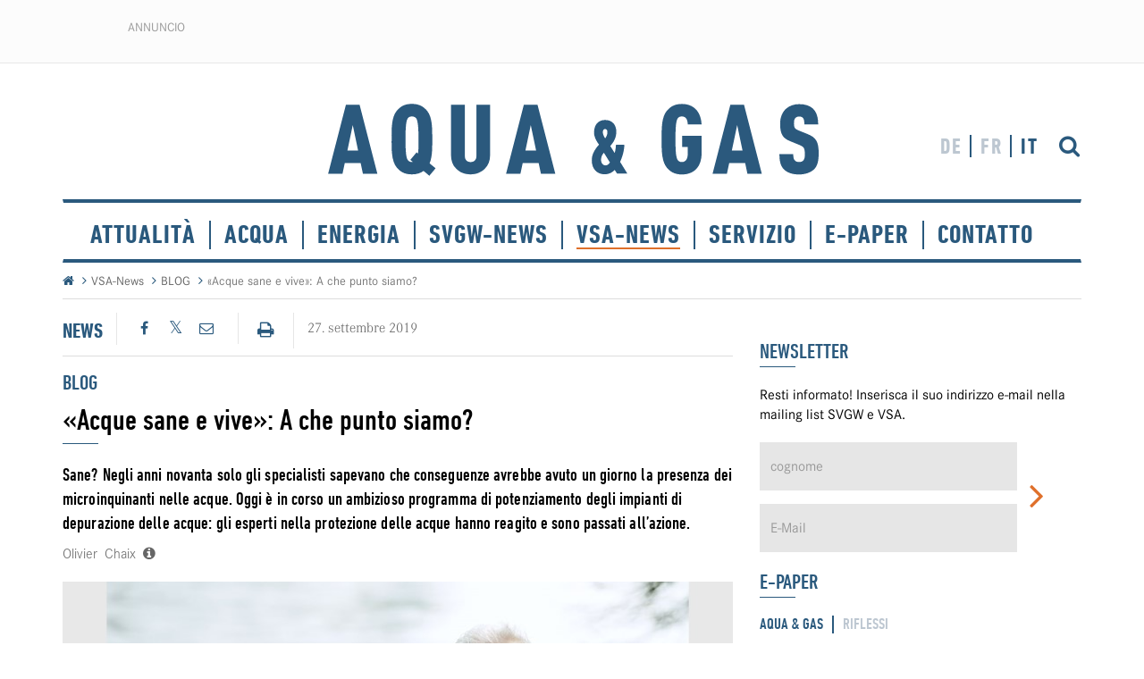

--- FILE ---
content_type: text/html; charset=utf-8
request_url: https://www.aquaetgas.ch/it/vsa-news/blog/20190927-acque-sane-e-vive-a-che-punto-siamo/
body_size: 13308
content:

<!DOCTYPE html>
<html lang="de">
<head>
    
    	
	<!-- Cookie Meldung -->
	
<link rel="stylesheet" href="https://cdn.jsdelivr.net/gh/orestbida/cookieconsent@v2.9.2/dist/cookieconsent.css">
<script defer src="https://cdn.jsdelivr.net/gh/orestbida/cookieconsent@v2.9.2/dist/cookieconsent.js"></script>

<script type="text/javascript" defer>
window.addEventListener('load', function(){

// obtain plugin
var cc = initCookieConsent();

// run plugin with your configuration
cc.run({
    current_lang: 'it',
    autoclear_cookies: true,                   // default: false
    page_scripts: true,                        // default: false
    mode: 'opt-in',                           // default: 'opt-in'; value: 'opt-in' or 'opt-out'
    // delay: 0,                               // default: 0
    //auto_language: 'browser',                  // default: null; could also be 'browser' or 'document'
    autorun: true,                          // default: true
    //force_consent: true,                       // default: false
    // hide_from_bots: true,                   // default: true
    // remove_cookie_tables: false             // default: false
    // cookie_name: 'cc_cookie',               // default: 'cc_cookie'
    // cookie_expiration: 182,                 // default: 182 (days)
    // cookie_necessary_only_expiration: 182   // default: disabled
    // cookie_domain: location.hostname,       // default: current domain
    // cookie_path: '/',                       // default: root
    // cookie_same_site: 'Lax',                // default: 'Lax'
    // use_rfc_cookie: false,                  // default: false
    // revision: 0,                            // default: 0

    onFirstAction: function (user_preferences, cookie) {
        // callback triggered only once
    },

    onAccept: function (cookie) {
        // ...
    },

    onChange: function (cookie, changed_preferences) {
        // ...
    },
     gui_options: {
            consent_modal: {
                layout: 'cloud',               // box/cloud/bar
                position: 'bottom center',     // bottom/middle/top + left/right/center
                transition: 'slide',           // zoom/slide
                swap_buttons: false            // enable to invert buttons
            }
        },

    languages: {
        'en': {
            consent_modal: {
                title: 'We use cookies!',
                description: 'This website uses essential cookies for basic functions. For a better user experience, we also use tracking cookies, which are only activated after your consent. By continuing to browse the site, you are agreeing to our use of essential cookies. <button type="button" data-cc="c-settings" class="cc-link">Let me choose</button>',
                primary_btn: {
                    text: 'Accept all',
                    role: 'accept_all'              // 'accept_selected' or 'accept_all'
                },
                secondary_btn: {
                    text: 'Accept necessary',
                    role: 'accept_necessary'        // 'settings' or 'accept_necessary'
                }
            },
            settings_modal: {
                title: 'Cookie preferences',
                save_settings_btn: 'Save settings',
                accept_all_btn: 'Accept all',
                reject_all_btn: 'Reject all',
                close_btn_label: 'Close',
                cookie_table_headers: [
                    {col1: 'Name'},
                    {col2: 'Domain'},
                    {col3: 'Description'}
                ],
                blocks: [
                    {
                        title: 'Cookie usage 📢',
                        description: 'We use cookies to ensure the basic functionalities of the website and to enhance your online experience. You can choose for each category to opt-in/out whenever you want. For more details relative to cookies and other sensitive data, please read the full <a href="#" class="cc-link">privacy policy</a>.'
                    }, {
                        title: 'Strictly necessary cookies',
                        description: 'These cookies are essential for the proper functioning of my website. Without these cookies, the website would not work properly',
                        toggle: {
                            value: 'necessary',
                            enabled: true,
                            readonly: true          // cookie categories with readonly=true are all treated as "necessary cookies"
                        }
                    }, {
                        title: 'Performance and Analytics cookies',
                        description: 'These cookies allow the website to remember the choices you have made in the past',
                        toggle: {
                            value: 'analytics',     // your cookie category
                            enabled: false,
                            readonly: false
                        },
                        cookie_table: [             // list of all expected cookies
                            {
                                col1: '^_ga',       // match all cookies starting with "_ga"
                                col2: 'google.com',
                                col3: 'description ...',
                                is_regex: true
                            },
                            {
                                col1: '_gid',
                                col2: 'google.com',
                                col3: 'The _gid cookie is an identifier used by Google Analytics to distinguish user sessions on a website and generate anonymous statistics about website usage.',
                            }
                        ]
                    },
                    {
                        title: 'Social Media cookies',
                        description: 'These cookies will automatically be set by the integrated social media platforms as soon as you visit a page that contains embedded content from social media',
                        toggle: {
                            value: 'social',     // your cookie category
                            enabled: false,
                            readonly: false
                        }
                    },
                    {
                        title: 'Advertisement and Targeting cookies',
                        description: 'These cookies collect information about how you use the website, which pages you visited and which links you clicked on. All of the data is anonymized and cannot be used to identify you',
                        toggle: {
                            value: 'targeting',
                            enabled: false,
                            readonly: false
                        }
                        
                    }, {
                        title: 'More information',
                        description: 'For any queries in relation to our policy on cookies and your choices, please go to our contact page',
                    }
                ]
            }
        },
        'de': {
            consent_modal: {
                title: "Wir verwenden Cookies!",
                description: 'Diese Website setzt essenzielle Cookies für grundlegende Funktionen ein. Für eine bessere Nutzererfahrung nutzen wir ausserdem Tracking-Cookies, welche erst nach Ihrer Zustimmung aktiviert werden. Indem Sie weiter surfen, erklären Sie sich mit den essenziellen Cookies einverstanden. <button type="button" data-cc="c-settings" class="cc-link">Einstellungen anpassen</button> ',
                primary_btn: {
                    "text": "Alle akzeptieren",
                    "role": "accept_all"
                },
                secondary_btn: {
                    "text": "Nur notwendige",
                    "role": "accept_necessary"
                }
            },
            settings_modal: {
                title: "Cookie-Einstellungen",
                save_settings_btn: "Einstellungen speichern",
                accept_all_btn: "Alle akzeptieren",
                reject_all_btn: "Nur notwendige",
                close_btn_label: "Schliessen",
                cookie_table_headers: [
                    {col1: "Name"},
                    {col2: "Domain"},
                    {col3: "Beschreibung"}
                ],
                blocks: [
                    {
                        title: "Verwendung von Cookies 📢",
                        description: 'Wir verwenden Cookies, um die grundlegenden Funktionen der Website sicherzustellen und Ihr Online-Erlebnis zu verbessern. Sie können für jede Kategorie wählen, ob Sie zustimmen oder ablehnen möchten. '
                    },
                    {
                        title:
                            "Unbedingt erforderliche Cookies",
                        description:
                            "Diese Cookies sind für das ordnungsgemässe Funktionieren der Website unerlässlich. Ohne diese Cookies würde die Website nicht ordnungsgemäss funktionieren.",
                        toggle:
                            {
                                value: "necessary",
                                enabled: true,
                                readonly: true
                            }
                    },
                    {
                        title:
                            "Leistungs- und Analyse-Cookies",
                        description:
                            "Diese Cookies ermöglichen es der Website, sich an die von Ihnen in der Vergangenheit getroffenen Entscheidungen zu erinnern.",
                        toggle:
                            {
                                value:"analytics",
                                enabled: false,
                                readonly: false
                            }
                        ,
                        cookie_table: [             // list of all expected cookies
                        {
                            col1: '^_ga',       // match all cookies starting with "_ga"
                            col2: 'google.com',
                            col3: 'Das Google Analytics-Cookie ist ein kleines Textdatei-Cookie, das von Websites verwendet wird, um Benutzerinteraktionen zu verfolgen und Berichte über Website-Nutzungsstatistiken zu erstellen.',
                            is_regex: true
                        },
                        {
                            col1: '_gid',
                            col2: 'google.com',
                            col3: 'Das _gid-Cookie ist ein von Google Analytics verwendeter Identifikator, der dazu dient, Benutzersitzungen auf einer Website zu unterscheiden und anonyme Statistiken über die Website-Nutzung zu generieren.',
                        }
                    ]
                    },{
                        title: "Social Media-Cookies",
                        description: "Diese Cookies werden automatisch von den integrierten Social Media-Plattformen gesetzt, sobald Sie eine Seite besuchen, die eingebettete Inhalte von Social Media enthält.",
                        toggle: {
                            value: "social",
                            enabled: false,
                            readonly: false
                        }
                    },
                    {
                        title:
                            "Werbe- und Targeting-Cookies",
                        description:
                            "Diese Cookies sammeln Informationen darüber, wie Sie die Website nutzen, welche Seiten Sie besucht haben und auf welche Links Sie geklickt haben. Alle Daten sind anonymisiert und können nicht verwendet werden, um Sie zu identifizieren.",
                        toggle:
                            {
                                value: "targeting",
                                enabled: false,
                                readonly: false
                            }
                    }
                    ,
                    {
                        title:
                            "Weitere Informationen",
                        description:
                            "Bei Fragen zu unserer Cookie-Richtlinie und Ihren Auswahlmöglichkeiten können Sie uns unter unserer Kontaktseite erreichen."
                    }
                ]
            }
        },
        'fr': {
            consent_modal: {
                title: 'Nous utilisons des cookies !',
                description: 'Ce site web utilise des cookies essentiels pour les fonctions de base. Pour une meilleure expérience utilisateur, nous utilisons également des cookies de suivi qui ne sont activés qu'après votre accord. En poursuivant votre navigation, vous acceptez les cookies essentiels. <button type="button" data-cc="c-settings" class="cc-link">Laissez-moi choisir</button>',
                primary_btn: {
                    text: 'Accepter tout',
                    role: 'accept_all'
                },
                secondary_btn: {
                    text: 'Seulement les nécessaires',
                    role: 'accept_necessary'
                }
            },
            settings_modal: {
                title: 'Préférences de cookies',
                save_settings_btn: 'Enregistrer les paramètres',
                accept_all_btn: 'Accepter tout',
                reject_all_btn: 'Rejeter tout',
                close_btn_label: 'Fermer',
                cookie_table_headers: [
                    { col1: 'Nom' },
                    { col2: 'Domaine' },
                    { col3: 'Description' }
                ],
                blocks: [
                    {
                        title: 'Utilisation des cookies 📢',
                        description: 'Nous utilisons des cookies pour garantir les fonctionnalités de base du site Web et améliorer votre expérience en ligne. Vous pouvez choisir d\'accepter ou de refuser chaque catégorie à tout moment. Pour plus de détails sur les cookies et d\'autres données sensibles, veuillez consulter la politique de confidentialité complète <a href="#" class="cc-link">ici</a>.'
                    },
                    {
                        title: 'Cookies strictement nécessaires',
                        description: 'Ces cookies sont essentiels pour le bon fonctionnement de mon site Web. Sans ces cookies, le site ne fonctionnerait pas correctement',
                        toggle: {
                            value: 'necessary',
                            enabled: true,
                            readonly: true
                        }
                    },
                    {
                        title: 'Cookies de performance et d\'analyse',
                        description: 'Ces cookies permettent au site Web de se souvenir des choix que vous avez faits par le passé',
                        toggle: {
                            value: 'analytics',
                            enabled: false,
                            readonly: false
                        },
                        cookie_table: [
                            {
                                col1: '^_ga',
                                col2: 'google.com',
                                col3: 'Le cookie _ga est un identifiant utilisé par Google Analytics pour distinguer les sessions d\'utilisateurs sur un site Web et générer des statistiques anonymes sur l\'utilisation du site Web',
                                is_regex: true
                            },
                            {
                                col1: '_gid',
                                col2: 'google.com',
                                col3: 'Le cookie _gid est un identifiant utilisé par Google Analytics pour distinguer les sessions d\'utilisateurs sur un site Web et générer des statistiques anonymes sur l\'utilisation du site Web'
                            }
                        ]
                    },
                    {
                        title: 'Cookies des médias sociaux',
                        description: 'Ces cookies seront automatiquement définis par les plates-formes des médias sociaux intégrées dès que vous visiterez une page contenant un contenu incorporé des médias sociaux',
                        toggle: {
                            value: 'social',
                            enabled: false,
                            readonly: false
                        }
                    },
                    {
                        title: 'Cookies publicitaires et de ciblage',
                        description: 'Ces cookies collectent des informations sur la manière dont vous utilisez le site Web, quelles pages vous avez visitées et quels liens vous avez cliqués. Toutes les données sont anonymisées et ne peuvent pas être utilisées pour vous identifier',
                        toggle: {
                            value: 'targeting',
                            enabled: false,
                            readonly: false
                        }
                    },
                    {
                        title: 'Plus d\'informations',
                        description: 'Pour toute question concernant notre politique en matière de cookies et vos choix, veuillez consulter notre page de contact'
                    }
                ]
            }
        },
        'it': {
            consent_modal: {
                title: 'Utilizziamo i cookie!',
                description: 'Questo sito web utilizza cookie essenziali per le funzioni di base. Per una migliore esperienza utente, utilizziamo anche cookie di tracciamento, che vengono attivati solo dopo il vostro consenso. Continuando a navigare sul sito, si accetta l'uso dei cookie essenziali. <button type="button" data-cc="c-settings" class="cc-link">Fammi scegliere</button>',
                primary_btn: {
                    text: 'Accetta tutto',
                    role: 'accept_all'
                },
                secondary_btn: {
                    text: 'Solo necessario',
                    role: 'accept_necessary'
                }
            },
            settings_modal: {
                title: 'Preferenze dei cookie',
                save_settings_btn: 'Salva impostazioni',
                accept_all_btn: 'Accetta tutto',
                reject_all_btn: 'Rifiuta tutto',
                close_btn_label: 'Chiudi',
                cookie_table_headers: [
                    {col1: 'Nome'},
                    {col2: 'Dominio'},
                    {col3: 'Descrizione'}
                ],
                blocks: [
                    {
                        title: 'Utilizzo dei cookie 📢',
                        description: 'Utilizziamo i cookie per garantire le funzionalità di base del sito Web e migliorare la tua esperienza online. Puoi scegliere di accettare o rifiutare ciascuna categoria in qualsiasi momento. Per ulteriori dettagli sui cookie e altri dati sensibili, leggi la <a href="#" class="cc-link">politica sulla privacy completa</a>.'
                    },
                    {
                        title: 'Cookie strettamente necessari',
                        description: 'Questi cookie sono essenziali per il corretto funzionamento del mio sito Web. Senza questi cookie, il sito non funzionerebbe correttamente',
                        toggle: {
                            value: 'necessary',
                            enabled: true,
                            readonly: true
                        }
                    },
                    {
                        title: 'Cookie di prestazione e analitici',
                        description: 'Questi cookie consentono al sito Web di ricordare le scelte che hai fatto in passato',
                        toggle: {
                            value: 'analytics',
                            enabled: false,
                            readonly: false
                        },
                        cookie_table: [
                            {
                                col1: '^_ga',
                                col2: 'google.com',
                                col3: 'Il cookie _ga è un identificatore utilizzato da Google Analytics per distinguere le sessioni degli utenti su un sito Web e generare statistiche anonime sull\'utilizzo del sito Web',
                                is_regex: true
                            },
                            {
                                col1: '_gid',
                                col2: 'google.com',
                                col3: 'Il cookie _gid è un identificatore utilizzato da Google Analytics per distinguere le sessioni degli utenti su un sito Web e generare statistiche anonime sull\'utilizzo del sito Web'
                            }
                        ]
                    },
                    {
                        title: 'Cookie dei social media',
                        description: 'Questi cookie verranno impostati automaticamente dalle piattaforme dei social media integrate non appena visiti una pagina cont'
                    },
                    {
                        title: 'Cookie pubblicitari e di cib-target',
                        description: 'Questi cookie raccolgono informazioni su come utilizzi il sito Web, quali pagine hai visitato e quali link hai cliccato. Tutte le dati sono anonimizzati e non possono essere utilizzati per identificarti'
                    },
                    {
                        title: 'Ulteriori informazioni',
                        description: 'Per eventuali domande relative alla nostra politica sui cookie e alle tue scelte, visita la nostra pagina dei contatti'
                    }
                ]
            }
        }
        
    }
    });
});
</script>
    
    


    <!-- Zabbix Status -->
    <meta name="status" content="online">
    <!-- /Zabbix Status -->

    
<!--

           __    __ __    __ __  ________ __ ______   __ _______ __ _______ ________ __	          ______ __    __
          |  \  /  |  |  |  |  ||__    __|  |   __  \|  |   ____|  |__   __|   __   |  |         |   ___|  |__|  |
          |   \/   |  |  |  |  |   |  |  |  |  |  |  |  |  |  __|  |  |  | |  |__|  |  |         |  |   |   __   |
          |  |  |  |  |__|  |  |___|  |  |  |  |__|  |  |  |_|  |  |  |  | |   __   |  |___   _  |  |___|  |  |  |
          |__|  |__|________|______|__|  |__|_______/|__|_______|__|  |__| |__|  |__|______| |_| |______|__|  |__|

          - Entwicklung von Software und Datenbanken für Kommunikationsprozesse
          - Webdesign und Websites
          - Redaktionssystem für effizientes Publishing
          - Datawarehouse

          Buchs SG						Emmenbrücke
          Multi Digital                 Multi Digital
          Bahnhofstrasse 14				Emmenweidstrasse 58
          CH-9471 Buchs SG				CH-6021 Emmenbrücke

          T +41 81 750 02 02			T +41 41 767 76 76
          F +41 81 750 02 22			F +41 41 767 76 77
          www.multidigital.ch			www.multidigital.ch

-->

<meta charset="utf-8">
<meta http-equiv="X-UA-Compatible" content="IE=edge">
<meta name="viewport" content="width=device-width, initial-scale=1">


<title>Aqua & Gas | Piattaforma per acqua, gas e calore | 20190927-&#171;Acque sane e vive&#187;: A che punto siamo?</title>


<meta name="keywords" />
<meta name="description" content="" />

<meta http-equiv="expires" content="0" />
<meta http-equiv="pragma" content="no-cache" />

<meta name="author" content="www.svgw.ch svgw" />
<meta name="publisher" content="www.svgw.ch, svgw" />
<meta name="copyright" content="&copy; Copyright (c) www.svgw.ch" />
<meta name="robots" content="index,follow" />
<meta http-equiv="content-language" content="de">
<meta name="page-topic" content="News" />


<!-- Facebook -->
<meta property="og:title" content="&#171;Acque sane e vive&#187;: A che punto siamo?" />
<meta property="og:type" content="website" />
<meta property="og:url" content="https://www.aquaetgas.ch/it/vsa-news/blog/20190927-acque-sane-e-vive-a-che-punto-siamo/" />
            <meta property="og:image" content="https://www.aquaetgas.ch/media/5223/olivierchaix.jpg?width=800" />
<meta property="og:site_name" content="SVGW" />
<meta property="og:description" content="Sane? Negli anni novanta solo gli specialisti sapevano che conseguenze avrebbe avuto un giorno la presenza dei microinquinanti nelle acque. Oggi &#232; in corso un ambizioso programma di potenziamento degli impianti di depurazione delle acque: gli esperti nella protezione delle acque hanno reagito e sono passati all’azione.">
<meta property="og:locale" content="de_DE">
<!-- /Facebook -->
<!-- Artikel -->
<meta property="article:published_time">
<meta property="article:modified_time">
<meta property="article:author">
<meta property="article:section">
<meta property="article:tag">
<!-- /Artikel -->
<!-- Twitter -->
<meta name="twitter:card" content="summary" />
<meta name="twitter:description" content="20190927-&#171;Acque sane e vive&#187;: A che punto siamo?" />
<meta name="twitter:title" content="20190927-&#171;Acque sane e vive&#187;: A che punto siamo?" />
<meta name="twitter:site" content="svgw" />
<meta name="twitter:creator" content="svgw" />
<!-- /Twitter-->




<link rel="apple-touch-icon" sizes="152x152" href="/icons/apple-touch-icon.png">
<link rel="icon" type="image/png" sizes="32x32" href="/icons/favicon-32x32.png">
<link rel="icon" type="image/png" sizes="16x16" href="/icons/favicon-16x16.png">
<link rel="manifest" href="/icons/manifest.json">
<link rel="mask-icon" href="/icons/safari-pinned-tab.svg" color="#2a597d">
<meta name="theme-color" content="#ffffff">


<!-- No Index -->


<!-- Bootstrap core CSS -->
<link href="/css/bootstrap.min.css" rel="stylesheet">

<!-- Stylesheets -->
<link href="/css/font-awesome.min.css" rel="stylesheet">
<link href="/css/fonts.css" rel="stylesheet">
<link href="/css/lightgallery.min.css" rel="stylesheet" />
<link href="/css/animate.css" rel="stylesheet" />
<link href="/css/editor.css" rel="stylesheet">
<link rel="stylesheet" type="text/css" href="/css/print.css" media="print">
<link href="/css/style.css?v=1" rel="stylesheet">


<!--[if lt IE 9]><script src="scripts/ie8-responsive-file-warning.js"></script><![endif]-->
<script src="/scripts/ie-emulation-modes-warning.js"></script>

<!-- HTML5 shim and Respond.js for IE8 support of HTML5 elements and media queries -->
<!--[if lt IE 9]>
<script src="https://oss.maxcdn.com/html5shiv/3.7.2/html5shiv.min.js"></script>
<script src="https://oss.maxcdn.com/respond/1.4.2/respond.min.js"></script>
<![endif]-->
<!-- jQuery -->
<script src="https://ajax.googleapis.com/ajax/libs/jquery/2.1.3/jquery.min.js"></script>

<script type="text/javascript" src="/scripts/moment.min.js"></script>
<!-- Date Range Picker -->
<script type="text/javascript" src="/scripts/daterangepicker.js"></script>
<link rel="stylesheet" type="text/css" href="/css/daterangepicker.css" />

<!-- MultiComment -->
<script src="/App_Plugins/multiComment/lib/jquery.unobtrusive-ajax.min.js"></script>
<script src="/App_Plugins/multiComment/js/multiComment.js"></script>

    
        <!-- Google Tag Manager -->
    <script>(function(w,d,s,l,i){w[l]=w[l]||[];w[l].push({'gtm.start':
                new Date().getTime(),event:'gtm.js'});var f=d.getElementsByTagName(s)[0],
            j=d.createElement(s),dl=l!='dataLayer'?'&l='+l:'';j.async=true;j.src=
            'https://www.googletagmanager.com/gtm.js?id='+i+dl;f.parentNode.insertBefore(j,f);
        })(window,document,'script','dataLayer','GTM-MKZJCP88');</script>
    <!-- End Google Tag Manager -->

</head>
<body>
<!-- Google Tag Manager (noscript) -->
<noscript><iframe src="https://www.googletagmanager.com/ns.html?id=GTM-MKZJCP88"
                  height="0" width="0" style="display:none;visibility:hidden"></iframe></noscript>
<!-- End Google Tag Manager (noscript) -->





<!-- Preloader -->
<div id="preloader">
    <div id="loading-animation">
        <div class="logo_preload">
            <img src="/img/logo.svg" width="500" />
            <div class="claim">Piattaforma per acqua, gas e calore</div>
        </div>
    </div>
</div>

    <!-- End Preloader -->
    <!-- Wideboard Banner -->
    <div class="banner wideboard_box wideboard text-center">
        <div class="banner_label wideboard">annuncio </div>

        <!--/*
  *
  * Revive Adserver Asynchronous JS Tag
  * - Generated with Revive Adserver v3.2.2
  *
  */-->

<ins data-revive-zoneid="617" data-revive-id="61c809f9927ffb6e0f8b435c210bc674"></ins>
<script async src="//ads.gutknecht-net.com/delivery/asyncjs.php"></script>

    </div>
    <!-- /Wideboard Banner -->
    <!-- Header -->
    <header>
        <div class="container">
            <div class="row">
                <div class="col-sm-3 col-md-3 col-lg-3">

                    

                </div>
                <div class="col-sm-5 col-md-6 col-lg-6 text-center">
                    <a href="/it"><img src="/img/logo.svg" class="/img-responsive logo" alt="Aqua & Gas | Startseite | Home" title="Aqua & Gas | Startseite | Home" /></a>
                </div>

                <div class="col-xs-4 hidden-sm hidden-md hidden-lg">
                    <button type="button" class="navbar-toggle collapsed" data-toggle="collapse" data-target="#hauptnavigation" aria-expanded="false" aria-controls="navbar">
                        <span class="sr-only">Toggle navigation</span>
                        <span class="icon-bar"></span>
                        <span class="icon-bar"></span>
                        <span class="icon-bar"></span>
                    </button>
                </div>

                <div class="col-sm-4 col-md-3 col-lg-3">
                        <a href="/it/servizio/ricerca-articoli/" class="btn btn_suche pull-right"><i class="fa fa-search" aria-hidden="true"></i></a>
                    <ul class="sprachauswahl">


                        <li class=""><a href="/vsa-news/blog/20190927-saubere-und-lebendige-gew&#228;sse-wo-stehen-wir/">DE</a></li>
                        <li class=""><a href="/fr/vsa-news/blog/20190927-des-cours-d-eau-propres-et-vivants-o&#249;-en-sommes-nous/">FR</a></li>
                        <li class="active"><a href="/it">IT</a></li>
                    </ul>
                </div>


            </div>

            <!-- Navigation -->
            

<div class="row">
    <div class="col-sm-12">
        <nav class="navbar keinslider">
            <div class="navbar-header">

            </div>
            <div id="hauptnavigation" class="navbar-collapse collapse">
                <ul class="nav navbar-nav">
                            <li class=""><a  href="/it/attualit&#224;/">Attualit&#224;</a></li>
                            <li class=""><a  href="/it/acqua/">Acqua</a></li>
                            <li class=""><a  href="/it/energia/">Energia</a></li>
                            <li class=""><a  href="/it/svgw-news/">SVGW-News</a></li>
                            <li class="active"><a  href="/it/vsa-news/">VSA-News</a></li>
                            <li class="dropdown">
                                <a href="#" class="dropdown-toggle" data-toggle="dropdown" role="button" aria-haspopup="true" aria-expanded="false">Servizio</a>
                                <ul class="dropdown-menu">
                                                <li><a  href="/it/servizio/newsletter/"><i class="fa fa-angle-right" aria-hidden="true"></i> Newsletter</a></li>
                                                <li><a  href="/it/servizio/dati-mediatici/"><i class="fa fa-angle-right" aria-hidden="true"></i> Dati mediatici</a></li>
                                                <li><a  href="/it/servizio/abo-servizio/"><i class="fa fa-angle-right" aria-hidden="true"></i> Abo-Servizio</a></li>
                                                <li><a  href="/mercato-del-lavoro/"><i class="fa fa-angle-right" aria-hidden="true"></i> Mercato del lavoro</a></li>
                                                <li><a  href="/elenco-fornitori"><i class="fa fa-angle-right" aria-hidden="true"></i> Elenco fornitori</a></li>
                                                <li><a  href="/agenda-it/"><i class="fa fa-angle-right" aria-hidden="true"></i> Agenda</a></li>
                                                <li><a  href="/it/servizio/informazioni-per-gli-autori/"><i class="fa fa-angle-right" aria-hidden="true"></i> Informazioni per gli autori</a></li>
                                                <li><a  href="/it/servizio/chi-siamo/"><i class="fa fa-angle-right" aria-hidden="true"></i> Chi siamo</a></li>
                                                <li><a  href="/it/servizio/feed-rss/"><i class="fa fa-angle-right" aria-hidden="true"></i> Feed RSS</a></li>
                                </ul>
                            </li>
                            <li class="dropdown">
                                <a href="#" class="dropdown-toggle" data-toggle="dropdown" role="button" aria-haspopup="true" aria-expanded="false">E-Paper</a>
                                <ul class="dropdown-menu">
                                                <li><a target="_blank" href="https://www.svgw.ch/shopregelwerk/produkte/aqua-gas-01-2026/"><i class="fa fa-angle-right" aria-hidden="true"></i> AQUA &amp; GAS</a></li>
                                                <li><a target="_blank" href="https://www.svgw.ch/it/shopregolamentazione/prodotti/riflessi-04-2025/"><i class="fa fa-angle-right" aria-hidden="true"></i> Riflessi</a></li>
                                </ul>
                            </li>
                            <li class="dropdown">
                                <a href="#" class="dropdown-toggle" data-toggle="dropdown" role="button" aria-haspopup="true" aria-expanded="false">Contatto</a>
                                <ul class="dropdown-menu">
                                                <li><a  href="/it/contatto/contatto/"><i class="fa fa-angle-right" aria-hidden="true"></i> Contatto</a></li>
                                                <li><a  href="/it/contatto/impronta/"><i class="fa fa-angle-right" aria-hidden="true"></i> Impronta</a></li>
                                                <li><a  href="/it/contatto/cgc/"><i class="fa fa-angle-right" aria-hidden="true"></i> CGC</a></li>
                                </ul>
                            </li>
                </ul>
            </div>
        </nav>
    </div>
</div>




            <!-- /Navigation -->

        </div>
    </header>
    <!-- /Header -->
    <!-- Breadcrump -->
    

    <div class="container">
        <ul class="breadcrumb">
            <li><a href="/it"><i class="fa fa-home" aria-hidden="true"></i></a></li>

                    <li><a href="/it/vsa-news/">VSA-News</a></li>
                    <li><a href="/it/vsa-news/blog/">BLOG</a></li>
                    <li class="active">&#171;Acque sane e vive&#187;: A che punto siamo?</li>
            <hr />
        </ul>
    </div>


    <!-- /Breadcrump -->

    
    <div class="container">
        <div class="row">
            <div class="col-sm-8">
                

<div class="artikel_detail">
    <div class="artikel_leiste">
        <div class="artikel_typ right_border  pull-left">
News        </div>
        <div class="socialmedia_share right_border  pull-left">
            <div id="share-buttons">
                <!-- Facebook -->
                <a class="social_facebook" href="http://www.facebook.com/sharer.php?u=https://www.aquaetgas.ch/it/vsa-news/blog/20190927-acque-sane-e-vive-a-che-punto-siamo/" target="blank">
                    <i class="fa fa-facebook" aria-hidden="true"></i>
                </a>
                <!-- Twitter -->
                <a class="social_twitter" href="https://twitter.com/share?url=https://www.aquaetgas.ch/it/vsa-news/blog/20190927-acque-sane-e-vive-a-che-punto-siamo/&amp;text=20190927-&#171;Acque sane e vive&#187;: A che punto siamo?" target="_blank">
                    <i class="fa fa-twitter" aria-hidden="true"></i>
                </a>
                
                <!-- Email -->
                <a class="social_email" href="mailto:?Subject=20190927-&#171;Acque sane e vive&#187;: A che punto siamo?&amp;Body=https://www.aquaetgas.ch/it/vsa-news/blog/20190927-acque-sane-e-vive-a-che-punto-siamo/&amp;text=20190927-&#171;Acque sane e vive&#187;: A che punto siamo?">
                    <i class="fa fa-envelope-o" aria-hidden="true"></i>
                </a>

            </div>
        </div>
        <div class="drucken_button right_border pull-left">
            <a class="btn" onclick="javascript:window.print()"><i class="fa fa-print" aria-hidden="true"></i></a>
        </div>
    </div>
    <div class="artikel_datum">
        <span>27. settembre 2019</span>
    </div>
    <hr class="mb-13"/>



    <h3 class="blue_color obertitel">Blog</h3>
    <h1>&#171;Acque sane e vive&#187;: A che punto siamo?</h1>
    <div class="lead">Sane? Negli anni novanta solo gli specialisti sapevano che conseguenze avrebbe avuto un giorno la presenza dei microinquinanti nelle acque. Oggi &#232; in corso un ambizioso programma di potenziamento degli impianti di depurazione delle acque: gli esperti nella protezione delle acque hanno reagito e sono passati all’azione.</div>

    <!-- Autoren -->
        <div class="autoren">
            <a data-toggle="modal" data-target="#modal_autoren" class="autoren_link">
Olivier &nbsp;Chaix&nbsp;                <i class="fa fa-info-circle" aria-hidden="true"></i>
            </a>
            <!-- Modal -->
            <div class="modal fade" id="modal_autoren" tabindex="-1" role="dialog" aria-labelledby="modal_autoren">
                <div class="modal-dialog modal-sm" role="document">
                    <div class="modal-content">
                        <div class="modal-header">
                            <button type="button" class="close" data-dismiss="modal" aria-label="Close"><span aria-hidden="true">&times;</span></button>
                        </div>
                        <div class="modal-body">
                            <div class="modal_titel">AUTOREN</div>
                            <ul class="autoren">
                                    <li>
                                        <div class="autor_titel">
                                            Olivier  Chaix ,  Integralia                                        </div>
                                        <a href="mailto:olivier.chaix@integralia.ch">olivier.chaix@integralia.ch</a>
                                    </li>
                            </ul>
                        </div>
                        <div class="modal-footer">
                        </div>
                    </div>
                </div>
            </div>
        </div>
    <!-- /Autoren -->
    <!-- Fotos -->
    <div id="carousel_artikelfoto" class="carousel slide" data-ride="carousel">
        <div class="carousel-inner" role="listbox">
<div class="item active" data-src="/media/5223/olivierchaix.jpg?width=800">
                        <div class="foto">
                            <img src="/media/5223/olivierchaix.jpg?width=760&height=440&bgcolor=e8e8e8" class="img-responsive" alt="Olivier Chaix, Vicepresidente VSA" title="Olivier Chaix, Vicepresidente VSA" data-sub-html="Olivier Chaix, Vicepresidente VSA" />
                        </div>
                            <div class="bildlegende">Olivier Chaix, Vicepresidente VSA</div>

                    </div>
                    </div>
    </div>
    <!-- /Fotos -->

        <div class="haupttext text_oben">
            <p><strong>E l’agricoltura?</strong> Lentamente, ma molto, molto lentamente si muove sul versante della protezione delle acque. E la situazione non sembra bella: si pensi, ad esempio, al clorotalonil, i cui residui sono stati trovati nelle acque sotterranee e nell’acqua potabile, facendo sussultare la popolazione. L’agricoltura è chiamata ad agire, per consentire una protezione delle acque preventiva ed efficace. È in gioco la qualità delle nostre acque sotterranee, la principale risorsa di acqua potabile della Svizzera. Beninteso, due iniziative popolari verranno messe ai voti probabilmente nel 2020…</p>
<p><strong>Vive?</strong> Le acque vive nascondono una biodiversità incredibile: nell’acqua, nel e sotto l’alveo del ruscello, sulla riva, nelle piante legnose ripuali e nei boschi golenali. Quasi la metà della biodiversità svizzera è distribuita sul due percento appena della superficie nazionale. A una condizione: le acque devono avere spazio sufficiente ed essere rivitalizzate. Anche qui si procede lentamente e in modo incerto, troppo incerto. Una grande sfida è la soluzione dei conflitti paesaggistici nella zona agricola, che devono essere risolti obbligatoriamente, perché la biodiversità che dobbiamo assolutamente ristabilire è l’unica arma della natura contro il cambiamento climatico. Per questo motivo ecco il mio appello agli agricoltori: Per favore, aiutateci!</p>
<p>Olivier Chaix, Vicepresidente VSA</p>
<p> </p>
        </div>



    <!-- Banner -->
    <div class="banner banner_leaderboard">
        <div class="banner_label leaderboard">annuncio </div>

        <!--/*
  *
  * Revive Adserver Asynchronous JS Tag
  * - Generated with Revive Adserver v3.2.2
  *
  */-->

<ins data-revive-zoneid="614" data-revive-id="61c809f9927ffb6e0f8b435c210bc674"></ins>
<script async src="//ads.gutknecht-net.com/delivery/asyncjs.php"></script>
        
        

    </div>

    
    <!-- /Banner -->

            
<script src="/App_Plugins/multiComment/js/multiComment.js"></script>



        <form id="commentForm" action="" class="multi_comment" method="post">


            <div class="row">
                <div class="col-sm-4">
                    <h4>Kommentar erfassen</h4>
                </div>

                <div class="col-sm-8">
                    <div class="kommentar_form">


                        <input type="hidden" name="commentModel.ChildOf" value="0" />
                        <input type="hidden" name="commentModel.UmbracoPageId" value="11183" />
                        <input type="hidden" name="commentModel.FormId" value="commentForm" />


                                <input type="text" name="commentModel.Name" class="form-control" placeholder="Vorname, Name" />

                                <input type="text" name="commentModel.Title" class="form-control" placeholder="Betreff" />

                                <input type="text" name="commentModel.EMail" class="form-control" placeholder="E-Mail" />


                                <textarea class="form-control" cols="20" name="commentModel.Body" placeholder="Kommentar" rows="2"></textarea>




                        <div class="row">
                            <div class="col-sm-12">
                                <button type="button" class="btn btn-primary" onclick="sendData({formId:'commentForm'})">Kommentar absenden</button>
                            </div>
                        </div>

                    </div>


                </div>

            </div>




        </form><script src="/App_Plugins/multiComment/js/multiComment.js"></script>
<script type="text/javascript" src="https://www.google.com/recaptcha/api.js" async></script>

<div class="commentList">
    <div class="row">
        <div class="col-sm-4">
            <h4>Kommentare (0)</h4>
        </div>
        <div class="col-sm-8">
        </div>
    </div>
</div></div>


            </div>
            

<div class="col-sm-4 abstand_oben rechte_spalte">



    <!-- /Agenda Link -->
    <!-- Newsletter -->
    <div class="newsletter abstand_oben">
        <h2>Newsletter</h2>
        <p>Resti informato! Inserisca il suo indirizzo e-mail nella mailing list SVGW e VSA.</p>




        <form action="/it/servizio/newsletter/" method="GET">
            <div class="form-group">
                <input type="text" class="form-control" name="name" id="newsletter_name" placeholder="cognome">
            </div>
            <div class="form-group">
                <input type="email" class="form-control" name="email" id="newsletter_email" placeholder="E-Mail">
            </div>


            <button type="submit" id="newsletter_submit" class="btn pfeil"><i class="fa fa-angle-right" aria-hidden="true"></i></button>
        </form>
    </div>
    <!-- /Newsletter -->
    <!-- Banner -->
    

    <!-- /Banner -->

    <div class="epaper abstand_oben">
        <h2>e-Paper</h2>
        <!-- Navigation - Tabs -->
        <ul class="nav nav-tabs" role="tablist">
                    <li role="presentation" class="active"><a href="#ePaperPanel0" aria-controls="ePaperPanel0" role="tab" data-toggle="tab">AQUA &amp; GAS</a></li>
                    <li role="presentation" class=""><a href="#ePaperPanel1" aria-controls="ePaperPanel1" role="tab" data-toggle="tab">Riflessi</a></li>
        </ul>
        <!-- Tab panes -->
        <div class="tab-content">
                    <div role="tabpanel" class="tab-pane active" id="ePaperPanel0">
                        <p>Con l&#39;abbonamento online, leggere il &#171;AQUA &amp; GAS&#187; E-paper sul computer, sul telefono e sul tablet.</p>
                        <div class="grau_flaeche">
                            
                                <div class="cover"><img src="/media/2099591/ag1_26.jpg" /></div>
                            <div class="pfeil_gross"><a href="https://www.svgw.ch/shopregelwerk/produkte/aqua-gas-01-2026/" target="_blank"><i class="fa fa-angle-right" aria-hidden="true"></i></a></div>
                            <div class="clearfix"></div>
                        </div>
                    </div>
                    <div role="tabpanel" class="tab-pane " id="ePaperPanel1">
                        <p>Con l&#39;abbonamento online, leggere il &#171;Riflessi&#187;-E-paper sul computer, sul telefono e sul tablet.</p>
                        <div class="grau_flaeche">
                            
                                <div class="cover"><img src="/media/2067446/titelseite-riflessi.png" /></div>
                            <div class="pfeil_gross"><a href="https://www.svgw.ch/it/shopregolamentazione/prodotti/riflessi-04-2025/" target="_blank"><i class="fa fa-angle-right" aria-hidden="true"></i></a></div>
                            <div class="clearfix"></div>
                        </div>
                    </div>
        </div>
    </div>







</div>
        </div>
    </div>
    <div class="footer_img"><img src="/img/footer_img.jpg" /> </div>

    <footer>
        <div class="container">
            <div class="row">
                

<div class="col-sm-4">
    <a href="/it"><img src="/img/logo.svg"></a>
    <div class="claim">Piattaforma per acqua, gas e calore</div>
</div>
    <div class="col-sm-2">
                <ul>
                    <li class="titel">Attualit&#224;</li>
                            <li><a target="" href="/it/attualit&#224;/news-settoriali/">News settoriali</a></li>
                            <li><a target="" href="/it/attualit&#224;/portrait/">Portrait</a></li>
                            <li><a target="" href="/it/attualit&#224;/intervista/">Intervista</a></li>
                </ul>
                <ul>
                    <li class="titel">Acqua</li>
                            <li><a target="" href="/it/acqua/acqua-potabile/">Acqua potabile</a></li>
                            <li><a target="" href="/it/acqua/acque-di-scarico/">acque di scarico</a></li>
                            <li><a target="" href="/it/acqua/corpi-d-acqua/">corpi d’acqua</a></li>
                </ul>
                <ul>
                    <li class="titel">Energia</li>
                            <li><a target="" href="/it/energia/gas/">Gas</a></li>
                            <li><a target="" href="/it/energia/teleriscaldamento/">Teleriscaldamento</a></li>
                            <li><a target="" href="/it/energia/efficienza/">Efficienza</a></li>
                </ul>
    </div>
    <div class="col-sm-2">
                <ul>
                    <li class="titel">SVGW-News</li>
                            <li><a target="" href="/it/svgw-news/acqua/">Acqua</a></li>
                            <li><a target="" href="/it/svgw-news/gasteleriscaldamento/">Gas/teleriscaldamento</a></li>
                            <li><a target="" href="/it/svgw-news/formazione/">Formazione</a></li>
                            <li><a target="" href="/it/svgw-news/blog/">Blog</a></li>
                            <li><a target="_blank" href="/it/svgw-news/svgwch/">svgw.ch</a></li>
                </ul>
                <ul>
                    <li class="titel">VSA-News</li>
                            <li><a target="" href="/it/vsa-news/novit&#224;-e-informazioni/">Novit&#224; e informazioni</a></li>
                            <li><a target="" href="/it/vsa-news/formazione/">Formazione</a></li>
                            <li><a target="" href="/it/vsa-news/centres-de-comp&#233;tences/">Centres de Comp&#233;tences</a></li>
                            <li><a target="" href="/it/vsa-news/blog/">BLOG</a></li>
                            <li><a target="_blank" href="/it/vsa-news/vsach/">vsa.ch</a></li>
                </ul>
    </div>
    <div class="col-sm-2">
                <ul>
                    <li class="titel">Servizio</li>
                            <li><a target="" href="/it/servizio/newsletter/">Newsletter</a></li>
                            <li><a target="" href="/it/servizio/dati-mediatici/">Dati mediatici</a></li>
                            <li><a target="" href="/it/servizio/abo-servizio/">Abo-Servizio</a></li>
                            <li><a target="" href="/it/servizio/mercato-del-lavoro/">Mercato del lavoro</a></li>
                            <li><a target="" href="/it/servizio/elenco-fornitori/">Elenco fornitori</a></li>
                            <li><a target="" href="/it/servizio/agenda/">Agenda</a></li>
                            <li><a target="" href="/it/servizio/informazioni-per-gli-autori/">Informazioni per gli autori</a></li>
                            <li><a target="" href="/it/servizio/chi-siamo/">Chi siamo</a></li>
                            <li><a target="" href="/it/servizio/feed-rss/">Feed RSS</a></li>
                </ul>
    </div>
    <div class="col-sm-2">
                <ul>
                    <li class="titel">E-Paper</li>
                            <li><a target="" href="/it/e-paper/aqua-gas/">AQUA &amp; GAS</a></li>
                            <li><a target="" href="/it/e-paper/riflessi/">Riflessi</a></li>
                </ul>
                <ul>
                    <li class="titel">Contatto</li>
                            <li><a target="" href="/it/contatto/contatto/">Contatto</a></li>
                            <li><a target="" href="/it/contatto/impronta/">Impronta</a></li>
                            <li><a target="" href="/it/contatto/cgc/">CGC</a></li>
                </ul>
    </div>

            </div>
        </div>
    </footer>
    <div class="copyright" style="padding-bottom: 30px;">
        <div class="container">
            <div class="col-xs-12 col-sm-6">© Copyright by SVGW   | Made by <a href="http://www.multidigital.ch" target="_blank">Multi Digital</a>  | <a style="cursor: pointer;" type="button" class="cc-link" data-cc="c-settings" aria-haspopup="dialog">Cookie Settings</a></div>
            <div class="col-xs-12 col-sm-6 text-right social_media_icons">
                                                                                            </div>
        </div>
    </div>




    <!-- Modal -->
   <!-- <div class="modal fade" id="login" tabindex="-1" role="dialog" aria-labelledby="loginLabel">
        <div class="modal-dialog" role="document">
            <div class="modal-content">
                <div class="modal-header">
                    <button type="button" class="close" data-dismiss="modal" aria-label="Close"><span aria-hidden="true">&times;</span></button>
                    <h2 class="modal-title" id="loginLabel">entrare</h2>
                </div>
                <div class="modal-body">
                    <iframe width="80%" height="1000" src="https://epaper.svgw.ch/epaper/login/extlogin?RedirectUrl=aHR0cDovL3d3dy5hcXVhZXRnYXMuY2gvZGUvcHJvZmlsL2FwaS1sb2dpbi8=&MfId=188598e4-f4f1-e611-80d7-001dd8b74a0d" frameborder="0" allowfullscreen></iframe>
                </div>
            </div>
        </div>
    </div>-->



    <!-- Bootstrap JS -->
    <script src="/scripts/bootstrap.min.js"></script>
    <!-- IE10 viewport hack for Surface/desktop Windows 8 bug -->
    <script src="/scripts/ie10-viewport-bug-workaround.js"></script>
    <!-- Light Gallery -->
    <script src="/scripts/lightgallery.min.js"></script>
    <script src="/scripts/lg-share.min.js"></script>
    <script src="/scripts/lg-thumbnail.min.js"></script>
    <script src="/scripts/lg-zoom.min.js"></script>
    <script src="/scripts/lg-video.min.js"></script>

    <!-- Eigene Scripte -->
    <script src="/scripts/multidigital.js"></script>
    <script src="/scripts/tinymce/js/tinymce/tinymce.min.js"></script>
    <script src="/scripts/tinymce/js/tinymce/jquery.tinymce.min.js"></script>
    <!-- Tooltip -->
    <script>
        $(function () {
            $('[data-toggle="tooltip"]').tooltip()
        })
    </script>
    <!-- /Tooltip -->
    

        <script>

            $('.carousel').carousel({
                pause: true,
                interval: false
            })
        </script>

    <script>
        $(document).ready(function () {
            $("#login").on("hidden.bs.modal", function () {
                document.location = location.pathname;
            });

            tinymce.init({
                selector: '.tinymce',
                height: 200,
                menubar: false,
                branding: false,
                statusbar: false,
                plugins: [
                    'advlist lists',
                ],
                toolbar: 'bold italic | bullist outdent indent | removeformat',
            });
        });
    </script>
</body>
</html>

--- FILE ---
content_type: text/css
request_url: https://www.aquaetgas.ch/css/fonts.css
body_size: 2218
content:

@import url("https://fast.fonts.net/t/1.css?apiType=css&projectid=996869c4-cb2e-4f7d-a7cf-48837843f13a");
@font-face{
    font-family:"Corporate S W01 Light";font-weight: normal;
    src:url("../fonts/fd065132-13d4-42cb-8381-5b16937efe16.eot?#iefix");
    src:url("../fonts/fd065132-13d4-42cb-8381-5b16937efe16.eot?#iefix") format("eot"),url("../fonts/c720d77c-b3ee-495a-ba39-81573a607f08.woff2") format("woff2"),url("../fonts/24fc989b-8e4a-4256-bbc6-1dff4afaaece.woff") format("woff"),url("../fonts/b19848a9-a6ed-4804-9d12-6146b7d765bc.ttf") format("truetype"),url("../fonts/be57f7f5-e860-4af2-b683-94a5b5c7cde7.svg#be57f7f5-e860-4af2-b683-94a5b5c7cde7") format("svg");
}

@font-face{
    font-family:"Corporate A W02 Light"; font-weight: normal;
    src:url("../fonts/af02c0e6-b4f5-4e50-aadd-57a216307e24.eot?#iefix");
    src:url("../fonts/af02c0e6-b4f5-4e50-aadd-57a216307e24.eot?#iefix") format("eot"),url("../fonts/4cbbdfdd-8e14-45e6-ba6c-fd42d1919e4a.woff2") format("woff2"),url("../fonts/b3ee0dad-6859-4b45-9521-921cedf146fc.woff") format("woff"),url("../fonts/ceb17070-4e34-42ae-ac88-5d4969a4d8d7.ttf") format("truetype"),url("../fonts/6dc0f4b6-5197-4987-b0a3-46581b242f85.svg#6dc0f4b6-5197-4987-b0a3-46581b242f85") format("svg");
}
@font-face{
    font-family:"CorporateAW02-LightItal";font-weight: normal;
    src:url("../fonts/81214461-a3ea-423b-a65e-9d3684f62367.eot?#iefix");
    src:url("../fonts/81214461-a3ea-423b-a65e-9d3684f62367.eot?#iefix") format("eot"),url("../fonts/4179c43e-37e4-44e6-8a76-a12aa9462968.woff2") format("woff2"),url("../fonts/2c2cd890-20a0-4de0-9062-d7835c301282.woff") format("woff"),url("../fonts/37a7f290-64bd-45ae-ad16-11016a9ee431.ttf") format("truetype"),url("../fonts/41ccd401-92da-468e-b289-cecb661b42a1.svg#41ccd401-92da-468e-b289-cecb661b42a1") format("svg");
}
@font-face{
    font-family:"Corporate A W02 Regular";font-weight: normal;
    src:url("../fonts/9ac57c08-7bb6-4d47-a5a2-759ad35bb019.eot?#iefix");
    src:url("../fonts/9ac57c08-7bb6-4d47-a5a2-759ad35bb019.eot?#iefix") format("eot"),url("../fonts/7124b8ab-1df6-4094-a1b0-22d911aaa68c.woff2") format("woff2"),url("../fonts/621b553b-0314-401b-97ce-2e96280626ef.woff") format("woff"),url("../fonts/2dff8902-b0d3-49c5-9907-d2e86062b694.ttf") format("truetype"),url("../fonts/f350927e-8767-4ed7-8ae0-eb6b9c785c99.svg#f350927e-8767-4ed7-8ae0-eb6b9c785c99") format("svg");
}
@font-face{
    font-family:"Corporate A W01 Bold1486979";
    src:url("../fonts/16d967c3-1a9d-4e3a-b127-a9fffdd33e65.eot?#iefix");
    src:url("../fonts/16d967c3-1a9d-4e3a-b127-a9fffdd33e65.eot?#iefix") format("eot"),url("../fonts/2446b45d-6f4b-404b-ba19-5f462f9dafec.woff2") format("woff2"),url("../fonts/9a71e356-2095-4d0c-a769-e94beaad898f.woff") format("woff"),url("../fonts/444e2e8e-95c4-4e77-a09b-d868ed4c3c3c.ttf") format("truetype"),url("../fonts/e8a0afa3-9bbf-4775-81da-fba7dae257aa.svg#e8a0afa3-9bbf-4775-81da-fba7dae257aa") format("svg");
}

@font-face{
    font-family:"Corporate A W02 Italic";font-weight: normal;
    src:url("../fonts/75b147eb-00de-454a-b4ac-931feb30da31.eot?#iefix");
    src:url("../fonts/75b147eb-00de-454a-b4ac-931feb30da31.eot?#iefix") format("eot"),url("../fonts/7dea60e1-6c1e-417e-b392-2acb47e6c3a7.woff2") format("woff2"),url("../fonts/c2db8375-dfb1-4490-8f7a-37e62db23e5b.woff") format("woff"),url("../fonts/c92a22c3-adfa-4149-b853-cc98a0c02d0f.ttf") format("truetype"),url("../fonts/82f764f8-9df9-4120-8d5a-d313dd03b562.svg#82f764f8-9df9-4120-8d5a-d313dd03b562") format("svg");
}
@font-face{
    font-family:"Corporate S W02 Regular";font-weight: normal;
    src:url("../fonts/f04c4403-ce53-41e4-b5f0-e3592e468535.eot?#iefix");
    src:url("../fonts/f04c4403-ce53-41e4-b5f0-e3592e468535.eot?#iefix") format("eot"),url("../fonts/6c63864d-5641-43d0-8be9-8bda006c4e50.woff2") format("woff2"),url("../fonts/f81e4da3-95d8-4476-b54c-2cb4ed13ab33.woff") format("woff"),url("../fonts/47ac548e-a0f9-484d-b3af-f7ed7e436e5e.ttf") format("truetype"),url("../fonts/80e55e8f-3de8-44f1-931e-425833dd71a7.svg#80e55e8f-3de8-44f1-931e-425833dd71a7") format("svg");
}
@font-face{
    font-family:"Corporate S W02 Italic";font-weight: normal;
    src:url("../fonts/bc2c5896-9522-4dde-b24e-36872d7f08b9.eot?#iefix");
    src:url("../fonts/bc2c5896-9522-4dde-b24e-36872d7f08b9.eot?#iefix") format("eot"),url("../fonts/d3772697-346c-41bf-b935-3244843f1d91.woff2") format("woff2"),url("../fonts/00e95fba-e421-4a4d-85d3-2deeb8db5b52.woff") format("woff"),url("../fonts/83d030ea-9f0f-4131-ba2d-f5d42e9c0fa6.ttf") format("truetype"),url("../fonts/0317af53-a3ce-430d-a03d-8e0e172be378.svg#0317af53-a3ce-430d-a03d-8e0e172be378") format("svg");
}
@font-face{
    font-family:"Corporate S W02 Md";font-weight: normal;
    src:url("../fonts/1f667b6b-0951-43ef-b648-6c491a2fc3e1.eot?#iefix");
    src:url("../fonts/1f667b6b-0951-43ef-b648-6c491a2fc3e1.eot?#iefix") format("eot"),url("../fonts/24f3f147-7bb8-410a-9445-7516edd9d3ad.woff2") format("woff2"),url("../fonts/c0ad9929-83d3-4c1d-b815-ea64bd081d32.woff") format("woff"),url("../fonts/9d49743d-1c9e-48f7-b589-6c1746e2d9dc.ttf") format("truetype"),url("../fonts/cffd7350-77ea-4634-b515-20e381b094ca.svg#cffd7350-77ea-4634-b515-20e381b094ca") format("svg");
}
@font-face{
    font-family:"Corporate S W02 Bold";
    src:url("../fonts/c93effdd-72b8-4607-82e5-6a67f31438c6.eot?#iefix");
    src:url("../fonts/c93effdd-72b8-4607-82e5-6a67f31438c6.eot?#iefix") format("eot"),url("../fonts/6b4f9c15-167b-4048-9aef-62dd49e9a6fa.woff2") format("woff2"),url("../fonts/e42e739a-16ae-450d-9d6c-d28c1997200c.woff") format("woff"),url("../fonts/18b265d4-4bba-46c6-8791-d3f5fb0b9fc7.ttf") format("truetype"),url("../fonts/a6aa8f5a-d8cc-4438-acb7-c38c9bdd92f3.svg#a6aa8f5a-d8cc-4438-acb7-c38c9bdd92f3") format("svg");
}

@font-face{
    font-family:"DIN Next W02 Light Cond";font-weight: normal;
    src:url("../fonts/b1ce5da4-b17e-43f6-95d1-438b3cb3e9a3.eot?#iefix");
    src:url("../fonts/b1ce5da4-b17e-43f6-95d1-438b3cb3e9a3.eot?#iefix") format("eot"),url("../fonts/a8e3b196-bee4-4cb8-9ebb-0fb7b77bd5cc.woff2") format("woff2"),url("../fonts/03f173c7-af1c-474f-8e81-f23cc14abc89.woff") format("woff"),url("../fonts/42d2d489-d3e9-4d81-b7e7-85628e5c377f.ttf") format("truetype"),url("../fonts/ccf50b30-6c91-4cac-8afb-cb1d3bd72055.svg#ccf50b30-6c91-4cac-8afb-cb1d3bd72055") format("svg");
}
@font-face{
    font-family:"DIN Next W02 Cond";font-weight: normal;
    src:url("../fonts/8cf2ee30-97aa-4b89-9947-8facccba0d0b.eot?#iefix");
    src:url("../fonts/8cf2ee30-97aa-4b89-9947-8facccba0d0b.eot?#iefix") format("eot"),url("../fonts/f1b3e823-0f39-4c43-9206-175ad08b8eac.woff2") format("woff2"),url("../fonts/68b2a800-4041-4d83-94d6-2489e5b32bff.woff") format("woff"),url("../fonts/647359e3-dec6-4948-aa1c-d8aa895946ae.ttf") format("truetype"),url("../fonts/79b3cc8e-6148-4a17-9849-fb52c73f376a.svg#79b3cc8e-6148-4a17-9849-fb52c73f376a") format("svg");
}
@font-face{
    font-family:"DINNextW02-MediumCond";font-weight: normal;
    src:url("../fonts/5423ac72-6b0a-4c94-9a87-c2947b897d66.eot?#iefix");
    src:url("../fonts/5423ac72-6b0a-4c94-9a87-c2947b897d66.eot?#iefix") format("eot"),url("../fonts/c4ce800e-75d0-4245-b52a-6abef970aaf6.woff2") format("woff2"),url("../fonts/4da87afe-2c67-4636-8ab8-037775bf3111.woff") format("woff"),url("../fonts/fef7e1ed-bd30-41aa-822e-60f12737346a.ttf") format("truetype"),url("../fonts/7d74c48f-eb44-4482-beac-22633e05e964.svg#7d74c48f-eb44-4482-beac-22633e05e964") format("svg");
}
@font-face{
    font-family:"DIN Next W02 Bold Cond";font-weight: normal;
    src:url("../fonts/d052307d-6e91-4555-841d-7d1154cfed9d.eot?#iefix");
    src:url("../fonts/d052307d-6e91-4555-841d-7d1154cfed9d.eot?#iefix") format("eot"),url("../fonts/a23123cc-7b0e-4721-a8fb-a642c3de3f37.woff2") format("woff2"),url("../fonts/a5ac20e8-b9b5-4423-8da8-ec1c8e6d20e5.woff") format("woff"),url("../fonts/de864b92-6d36-448e-9279-52492806c295.ttf") format("truetype"),url("../fonts/cb8026ba-ec01-4ccd-96c4-91e5419c9458.svg#cb8026ba-ec01-4ccd-96c4-91e5419c9458") format("svg");
}
@font-face{
    font-family:"DIN Next W02 Black Cond";font-weight: normal;
    src:url("../fonts/15dfa369-e492-42d6-af54-9f81e5457ebe.eot?#iefix");
    src:url("../fonts/15dfa369-e492-42d6-af54-9f81e5457ebe.eot?#iefix") format("eot"),url("../fonts/21da0e5c-402e-4a9e-a798-4bdb3a74289b.woff2") format("woff2"),url("../fonts/e2a16370-28db-4cf1-800c-34cc7ad6cc68.woff") format("woff"),url("../fonts/77558902-e69e-4d0c-96e4-7ab7c07d145f.ttf") format("truetype"),url("../fonts/e987c9f5-bce7-439e-af5c-3262cca1d306.svg#e987c9f5-bce7-439e-af5c-3262cca1d306") format("svg");
}
@font-face{
    font-family:"DIN Next W02 Regular";font-weight: normal;
    src:url("../fonts/21159f5e-cd9e-408a-ba51-65510b4a13aa.eot?#iefix");
    src:url("../fonts/21159f5e-cd9e-408a-ba51-65510b4a13aa.eot?#iefix") format("eot"),url("../fonts/f3de66f3-8e63-467b-a343-dad3b4e2d400.woff2") format("woff2"),url("../fonts/20007504-6ea2-4d68-93e4-f4769b5d9f14.woff") format("woff"),url("../fonts/1c35aab7-8ddd-402f-8976-1363134c3817.ttf") format("truetype"),url("../fonts/91c8307f-e301-4d44-b0f3-5cff17b3a554.svg#91c8307f-e301-4d44-b0f3-5cff17b3a554") format("svg");
}


--- FILE ---
content_type: text/css
request_url: https://www.aquaetgas.ch/css/print.css
body_size: 334
content:




@media print {
    @page {size: A4;margin: 20mm 0;}
    body {margin: 0 auto;}
    a:after {display: none;}



body {background-color: transparent;color:#000000;}








.artikel_detail   {background-color:transparent;padding: 0;margin: 0;}




/*** Nicht drucken ***/

.banner, header .btn.btn_login, .btn_suche, .sprachauswahl, .navbar, .breadcrumb, .rechte_spalte, .artikel_leiste, footer, .footer_img, #carousel_artikelfoto .carousel-control, .copyright   { display: none !important;}
